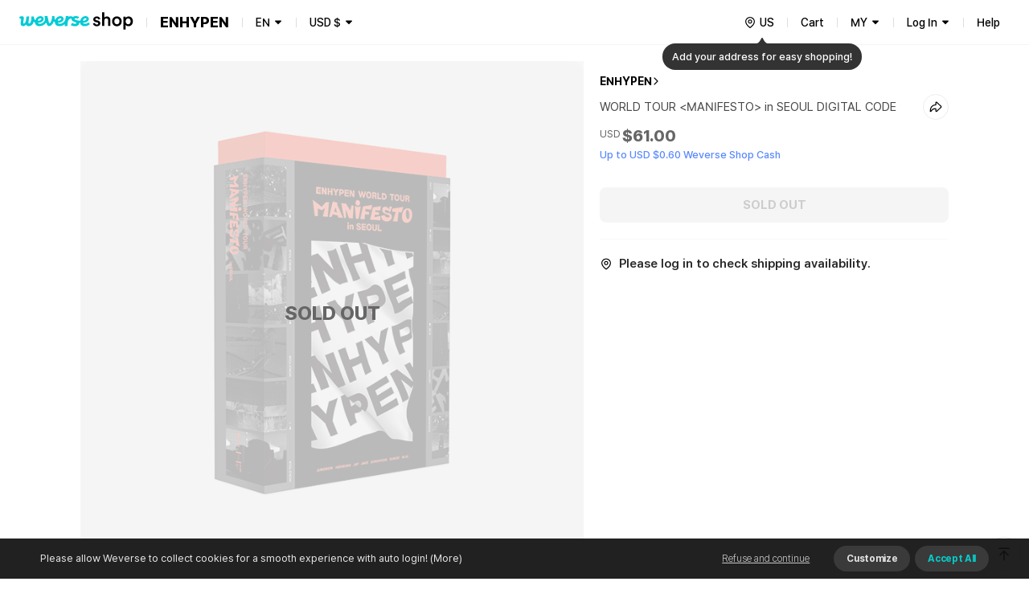

--- FILE ---
content_type: text/javascript
request_url: https://shop.weverse.io/_next/static/chunks/pages/shop/%5BshopAndCurrency%5D/artists/%5BartistId%5D-ebcde95d8cae39ef.js
body_size: 11992
content:
(self.webpackChunk_N_E=self.webpackChunk_N_E||[]).push([[8783],{76827:function(n,e,t){(window.__NEXT_P=window.__NEXT_P||[]).push(["/shop/[shopAndCurrency]/artists/[artistId]",function(){return t(99572)}])},71044:function(n,e,t){"use strict";t.d(e,{$Z:function(){return u},IF:function(){return a},jg:function(){return d},k$:function(){return l},pc:function(){return s},rS:function(){return c},wP:function(){return i},zr:function(){return o}});var r=t(33612),i=(0,r.C2)("/pickup/api/v1/my/orders/:orderSheetNumber/reservation",r.w$.GET),o=(0,r.zr)("/pickup/api/v1/my/orders/:orderSheetNumber/reservation",r.w$.PUT),a=((0,r.C2)("/pickup/api/v1/pickup-app/orders",r.w$.POST),(0,r.C2)("/pickup/api/v1/pickup-app/orders/:orderSheetNumber/receipt",r.w$.POST),(0,r.zr)("/pickup/api/v1/pickup-app/orders/status",r.w$.POST),(0,r.zr)("/pickup/api/v1/pickup-app/orders/print-history",r.w$.POST),(0,r.C2)("/pickup/api/v1/pickup-app/orders/by-qr",r.w$.POST),(0,r.C2)("/pickup/api/v1/my/reservations/search",r.w$.POST)),s=((0,r.C2)("/pickup/api/parking/tickets",r.w$.POST),(0,r.C2)("/pickup/api/parking/tickets/:id/checkout",r.w$.POST),(0,r.C2)("/pickup/api/v1/reservations/timeslots/:timeslotId",r.w$.GET),(0,r.C2)("/pickup/api/v1/pickups/:pickupId",r.w$.GET)),c=(0,r.C2)("/pickup/api/v1/pickups/:pickupId/reservations/timeslots",r.w$.GET),u=(0,r.C2)("/pickup/api/v1/pickup-banner",r.w$.GET),l=((0,r.C2)("/pickup/api/v1/pickup-app/pickups/:pickupId/stats",r.w$.GET),(0,r.C2)("/pickup/api/v1/pickup-app/pickups/by-operator",r.w$.GET),(0,r.C2)("/pickup/api/v1/pickup-app/orders/:orderSheetNumber/receipt-image",r.w$.GET),(0,r.C2)("/pickup/api/v1/my/pickups/:pickupId/reservations",r.w$.GET)),d=(0,r.C2)("/pickup/api/v1/my/orders/:orderSheetNumber/receipt",r.w$.GET);(0,r.C2)("/pickup/api/parking/tickets/:ticketId",r.w$.GET)},55780:function(n,e,t){"use strict";t.d(e,{f:function(){return f}});var r=t(14251),i=t(44747),o=t(85893),a=t(36867),s=t(41664),c=t.n(s),u=t(17626),l=t(6918),d=t(94163),p=t(65045),f=function(n){return function(e){var t=e.error,s=(0,i.Z)(e,["error"]),f=(0,a.$G)(["error","sale"]).t;return(null===t||void 0===t?void 0:t.code)===u.Xt.HPi?(0,o.jsx)(l.cX,{iconType:"warning",message:f("error:emptyList.title")}):(null===t||void 0===t?void 0:t.code)===u.Xt.gmR?(0,o.jsx)(l.cX,{iconType:"warning",message:f("sale:artistshop_alert_display_n"),children:(0,o.jsx)(c(),{href:d.SK.serialize(),passHref:!0,children:(0,o.jsx)(p.z,{$style:"additional",$size:"l",$display:"inline",children:f("sale:artistshop_alert_gotosettings")})})}):n?(0,o.jsx)(n,(0,r.Z)({},s)):null}}},41240:function(n,e,t){"use strict";t.d(e,{Z:function(){return v}});var r=t(85893),i=t(67294),o=t(62166),a=t(95509),s=t(31378),c=t(34566),u=t(93019),l=t(10528),d=t(72118),p=t(36454),f=t(42435),h=t(72147),v=function(n){var e=n.label,t=n.currency,v=n.artistId,g=n.children,m=(0,c.M9)(),b=m.language,y=m.logUserDeviceId,x=(0,f.t)({service:"login"}),w=(0,f.t)({service:"signup"}),C=(0,i.useCallback)((function(){var n;"cart"===e&&(null===(n=d.n.consentSessionStorageService)||void 0===n||n.setEssentialStoreData(l.KJ.COMMON_STORE,l.UQ.PUSHED_HISTORY_COUNT,0))}),[e]),k=function(n){switch(n){case"cart":return a.S.AP.serialize();case"orders":return a.S.Fv.serialize();case"refund_exchange":return a.S.Lx.serialize();case"shipping_change":return a.S.sA.serialize();case"notice":case"event":return v&&a.S.Dg.serialize({shopAndCurrency:(0,o.PV)({currency:t}),artistId:v});case"cs":return function(){var n=d.n.getValueByCookieKeyName(p.cn.ACCESS_TOKEN),e=new URL("https://help.weverse.io/weverse"),t={service:"weverseshop",clientid:"weverseshop",language:b,os:(0,u.P)(null===navigator||void 0===navigator?void 0:navigator.userAgent)?"mweb":"web",deviceid:y||""};return e.search=new URLSearchParams(t).toString(),n?(0,s.FR)(n,"cs-integration",e.toString()):e.toString()}();case"billing_addr_change":return a.S.wf.serialize();case"cash_history":return a.S.as.serialize();case"log_in":return x.toString();case"sign_up":return w.toString();default:return a.S.SK.serialize()}}(e)||"/";return(0,r.jsx)(h.w,{onClick:C,children:(0,r.jsx)(h.g,{passHref:!0,href:k,children:g})})}},42435:function(n,e,t){"use strict";t.d(e,{k:function(){return l},t:function(){return u.t}});var r=t(14251),i=t(52875),o=t(44747),a=t(85893),s=t(41664),c=t.n(s),u=(t(67294),t(91393)),l=function(n){var e=n.service,t=n.children,s=(0,o.Z)(n,["service","children"]),l=(0,u.t)({service:e});return(0,a.jsx)(c(),(0,i.Z)((0,r.Z)({},s),{href:l.toString(),passHref:!0,children:t}))}},76224:function(n,e,t){"use strict";var r=t(14251),i=t(52875),o=t(85893),a=t(41664),s=t.n(a);e.Z=function(n){var e=n.landingType,t=n.landingUrl,a=n.children;if(!t)return(0,o.jsx)(o.Fragment,{children:a({})});var c={href:t};switch(e){case"CURRENT":return(0,o.jsx)(s(),{href:t,passHref:!0,children:a(c)});case"NEW":return(0,o.jsx)(o.Fragment,{children:a((0,i.Z)((0,r.Z)({},c),{target:"_blank",rel:"noopener noreferrer"}))});case"DEEP_LINK":return(0,o.jsx)(o.Fragment,{children:a(c)});default:return(0,o.jsx)(o.Fragment,{children:a({})})}}},84864:function(n,e,t){"use strict";t.d(e,{i:function(){return h}});var r=t(32692),i=t(85893),o=t(94556),a=t(77926);function s(){var n=(0,r.Z)(["\n      background-color: ",";\n    "]);return s=function(){return n},n}function c(){var n=(0,r.Z)(["\n      min-width: 1.2rem;\n      height: 1.2rem;\n      color: var(--system-color-text-white-same, #fff);\n      font-size: 0.6rem;\n      font-weight: 800;\n      padding-left: 0.45rem;\n    "]);return c=function(){return n},n}function u(){var n=(0,r.Z)(["\n  display: inline-flex;\n  justify-content: center;\n  align-items: center;\n  min-width: 1.6rem;\n  height: 1.6rem;\n  padding: 0 0.4rem;\n  border-radius: 2rem;\n  color: var(--system-color-text-white-same, #fff);\n  text-align: center;\n  ","\n\n  ","\n\n  ","\n  \n  white-space: nowrap;\n"]);return u=function(){return n},n}function l(){var n=(0,r.Z)(["\n      background-color: ",";\n    "]);return l=function(){return n},n}function d(){var n=(0,r.Z)(["\n      min-width: 0.4rem;\n      width: 0.4rem;\n      height: 0.4rem;\n    "]);return d=function(){return n},n}function p(){var n=(0,r.Z)(["\n  display: inline-block;\n  min-width: 0.6rem;\n  width: 0.6rem;\n  height: 0.6rem;\n  border-radius: 50%;\n  vertical-align: top;\n\n  ","\n\n  ","\n"]);return p=function(){return n},n}var f={RED:"var(--system-color-roles-negative, #fe5b58)",MINT:"var(--system-color-roles-primary, #08CCCA)"};e.Z=function(n){var e=n.type,t=n.count,r=n.colorType,o=void 0===r?"RED":r,a=n.maxCount,s=void 0===a?999:a,c=n.sizeType,u=void 0===c?"MEDIUM":c,l=n.text,d=void 0===l?"":l;return"DOT"===e?(0,i.jsx)(v,{$colorType:o,$sizeType:u}):(0,i.jsx)(h,{$colorType:o,$sizeType:u,children:"NUMBER"===e?t>s?"".concat(s,"+"):t:d})};var h=o.ZP.span.withConfig({componentId:"sc-784a8c43-0"})(u(),a.L["text/caption-s/500"],(function(n){return n.$colorType&&(0,o.iv)(s(),f[n.$colorType])}),(function(n){return"SMALL"===n.$sizeType&&(0,o.iv)(c())})),v=o.ZP.span.withConfig({componentId:"sc-784a8c43-1"})(p(),(function(n){return n.$colorType&&(0,o.iv)(l(),f[n.$colorType])}),(function(n){return"SMALL"===n.$sizeType&&(0,o.iv)(d())}))},7833:function(n,e,t){"use strict";var r=t(84864);e.Z=r.Z},45956:function(n,e,t){"use strict";t.d(e,{v:function(){return c}});var r=t(69779),i=t(67294),o=t(88767),a=t(77144),s=t(74819);function c(n){var e=(0,s.zG)(),t=o.useQuery.apply(void 0,(0,r.Z)(a.U3.generateQuery(null,{serverContext:e}))).data;return(0,i.useMemo)((function(){return null===t||void 0===t?void 0:t.find((function(e){return e.artistId.toString()===n}))}),[t,n])}},99572:function(n,e,t){"use strict";t.r(e),t.d(e,{DISPLAY_PRODUCT_COUNT:function(){return he},TAB_QUERY_PARAM_NAME:function(){return ve},__N_SSP:function(){return fe},default:function(){return me}});var r=t(9941),i=t(69779),o=t(85893),a=t(36867),s=t(9008),c=t.n(s),u=t(41664),l=t.n(u),d=t(67294),p=t(88767),f=t(11163),h=t(77144),v=t(14251),g=t(52875),m=t(44747),b=t(32692),y=t(94829),x=t(97650),w=t(94556),C=t(82329),k=t(99219),Z=t(76224),I=t(15014),_=t(50918),j=t(48685),S=t(62646),E=t(77926);function P(){var n=(0,b.Z)(["\n  position: relative;\n  display: flex;\n  justify-content: center;\n  align-items: center;\n"]);return P=function(){return n},n}function T(){var n=(0,b.Z)(["\n    width: 15rem;\n  "]);return T=function(){return n},n}function L(){var n=(0,b.Z)(["\n  position: relative;\n  display: flex;\n  justify-content: center;\n  align-items: center;\n  width: 12rem;\n  height: 0.3rem;\n\n  ","\n"]);return L=function(){return n},n}function O(){var n=(0,b.Z)(["\n  ",";\n  width: ",";\n  height: 0.3rem;\n  background: var(--indicator-button-color, #ebedf2);\n  cursor: pointer;\n  &:first-of-type {\n    border-top-left-radius: 0.8rem;\n    border-bottom-left-radius: 0.8rem;\n  }\n  &:last-of-type {\n    border-top-right-radius: 0.8rem;\n    border-bottom-right-radius: 0.8rem;\n  }\n"]);return O=function(){return n},n}function $(){var n=(0,b.Z)(["\n  position: absolute;\n  left: ",";\n  transition: left 100ms cubic-bezier(0.17, 0.55, 0.55, 1);\n  width: ",";\n  height: 0.3rem;\n  background: var(--indicator-active-color, #000);\n  border-radius: 0.8rem;\n"]);return $=function(){return n},n}var R=function(n){var e=n.bannerLength,t=n.bannersPerPage,r=n.swiperRef,i=(0,d.useState)(1),a=i[0],s=i[1],c=Math.ceil(e/t);return(0,d.useEffect)((function(){var n=null===r||void 0===r?void 0:r.current;n&&n.on("slideChange",(function(){var r=n.realIndex%e+1;s(Math.ceil(r/t))}))}),[e,t,r]),(0,o.jsx)(z.CarouselIndicatorsWrapper,{children:(0,o.jsxs)(z.CarouselIndicatorButtonContainer,{children:[(0,o.jsx)(z.CarouselIndicatorActive,{$current:a,$total:c}),Array.from({length:c}).map((function(n,e){return(0,o.jsx)(z.CarouselIndicatorButton,{$total:c,onClick:function(){return function(n){var e=n*t;(null===r||void 0===r?void 0:r.current)&&r.current.slideToLoop(e)}(e)}},e)}))]})})},z={CarouselIndicatorsWrapper:w.ZP.div.withConfig({componentId:"sc-9d9297c3-0"})(P()),CarouselIndicatorButtonContainer:w.ZP.div.withConfig({componentId:"sc-9d9297c3-1"})(L(),S.cy.laptop.css(T())),CarouselIndicatorButton:w.ZP.button.withConfig({componentId:"sc-9d9297c3-2"})(O(),j.Ph,(function(n){var e=n.$total;return"calc(100% / ".concat(e,")")})),CarouselIndicatorActive:w.ZP.div.withConfig({componentId:"sc-9d9297c3-3"})($(),(function(n){var e=n.$current,t=n.$total;return"calc(100% / ".concat(t," * ").concat(e-1,")")}),(function(n){var e=n.$total;return"calc(100% / ".concat(e,")")}))},N=t(14759),M=t(43135),A=t(22853),U=t.n(A);function D(){var n=(0,b.Z)(["\n  --indicator-border-radius: 1.6rem;\n\n  .swiper-indicator-bullets {\n    position: relative;\n    display: flex;\n    width: var(--indicator-width, 24rem) !important;\n    height: 0.3rem;\n    left: 50%;\n    transform: translateX(-50%);\n  }\n\n  .swiper-indicator-bullet {\n    width: 100%;\n    height: 0.3rem;\n    background: var(--indicator-button-color, #ebedf2);\n\n    &:first-of-type {\n      border-top-left-radius: var(--indicator-border-radius);\n      border-bottom-left-radius: var(--indicator-border-radius);\n    }\n    &:last-of-type {\n      border-top-right-radius: var(--indicator-border-radius);\n      border-bottom-right-radius: var(--indicator-border-radius);\n    }\n  }\n\n  .swiper-indicator-bullet-active {\n    background: var(--indicator-active-color, #000);\n    border-radius: var(--indicator-border-radius);\n  }\n"]);return D=function(){return n},n}function V(){var n=(0,b.Z)(["\n    width: unset;\n    overflow: unset;\n  "]);return V=function(){return n},n}function B(){var n=(0,b.Z)(["\n        border-radius: 1.6rem;\n        overflow: hidden;\n      "]);return B=function(){return n},n}function F(){var n=(0,b.Z)(["\n      display: flex;\n      flex: 1 0 0;\n      padding-bottom: 2.7rem;\n    "]);return F=function(){return n},n}function Q(){var n=(0,b.Z)(["\n  --carousel-arrow-top-position: 50%;\n  padding: var(--system-size-padding-box-150, 1.2rem) var(--system-size-margin-screen-125, 1rem);\n  width: 100%;\n  overflow: hidden;\n\n  ","\n\n  "," {\n    .swiper {\n      overflow: unset;\n\n      ","\n    }\n  }\n\n  ","\n\n  ","\n\n  .swiper-indicator-bullets {\n    width: 12rem !important;\n    padding: 1.2rem 0 0.3rem;\n  }\n\n  ","\n"]);return Q=function(){return n},n}function G(){var n=(0,b.Z)(["\n  position: relative;\n  overflow: hidden;\n  aspect-ratio: 1.78333333333/1;\n  border-radius: 1.6rem;\n\n  a,\n  img {\n    display: block;\n    width: 100%;\n    height: 100%;\n  }\n\n  &::after {\n    content: '';\n    position: absolute;\n    left: 0;\n    bottom: 0;\n    width: 100%;\n    height: 100%;\n    pointer-events: none;\n    border-radius: inherit;\n    box-shadow: inset 0 0 0 1px var(--system-color-outline-default-50a-2, rgba(0, 0, 0, 0.04));\n  }\n"]);return G=function(){return n},n}function H(){var n=(0,b.Z)(["\n  display: block;\n\n  img {\n    display: block;\n    width: 100%;\n    height: 100%;\n  }\n"]);return H=function(){return n},n}function q(){var n=(0,b.Z)(["\n    padding: var(--system-size-padding-box-300, 2.4rem);\n  "]);return q=function(){return n},n}function W(){var n=(0,b.Z)(["\n  position: absolute;\n  bottom: 0;\n  left: 0;\n  z-index: 1;\n  width: 60%;\n  padding: var(--system-size-padding-box-200, 1.6rem);\n  box-sizing: unset;\n  color: var(--text-color-text-white-same, #fff);\n  transform: translateX(20px);\n  opacity: 0;\n  transition: all 100ms cubic-bezier(0.17, 0.55, 0.55, 1);\n\n  ","\n"]);return W=function(){return n},n}function Y(){var n=(0,b.Z)(["\n  ","\n  white-space: break-spaces;\n  text-shadow: 0 0 4px rgba(0, 0, 0, 0.1);\n  ",";\n  word-break: keep-all;\n\n  ","\n"]);return Y=function(){return n},n}function K(){var n=(0,b.Z)(["\n  ","\n  white-space: break-spaces;\n  margin-top: 0.6rem;\n  text-shadow: 0 0 4px rgba(0, 0, 0, 0.1);\n  ",";\n  word-break: keep-all;\n  opacity: 0.65;\n  ","\n"]);return K=function(){return n},n}function X(){var n=(0,b.Z)(["\n100% {\n  background-position: -100% 0;\n}\n"]);return X=function(){return n},n}function J(){var n=(0,b.Z)(["\n  position: absolute;\n  width: 100%;\n  height: 100%;\n  top: 0;\n  left: 0;\n  background: linear-gradient(\n    90deg,\n    rgba(255, 255, 255, 0) 45%,\n    rgba(255, 255, 255, 0.8) 50%,\n    rgba(255, 255, 255, 0) 55%\n  );\n  background-size: 200% 100%;\n  background-position: 100% 0;\n  animation: "," 1s infinite linear;\n"]);return J=function(){return n},n}function nn(){var n=(0,b.Z)(["\n    &:first-of-type {\n      display: block;\n      margin-right: 1.2rem;\n    }\n  "]);return nn=function(){return n},n}function en(){var n=(0,b.Z)(["\n  position: relative;\n  aspect-ratio: 1.78333333333/1;\n  flex: 1 0 0;\n  border-radius: 1.6rem;\n  background-color: var(--border-color-border-gray-75, #f2f3f7);\n\n  &:first-of-type {\n    display: none;\n  }\n\n  ","\n"]);return en=function(){return n},n}var tn={modifierClass:"swiper-indicator-",bulletClass:"swiper-indicator-bullet",bulletActiveClass:"swiper-indicator-bullet-active"};function rn(n){var e=n.enableIndicator,t=n.isDesktop,r=n.bannersLength,i=n.bannersPerPage;if(e)return t?{additionalRender:(0,o.jsx)(R,{bannerLength:r,bannersPerPage:i})}:{enableIndicator:tn}}function on(n){n.displayIndex;var e=n.artistId,t=n.onLogEvent,r=(0,m.Z)(n,["displayIndex","artistId","onLogEvent"]),i=(0,M.Qi)().weverseApp,a=(0,x.YD)(),s=a.inView,c=a.ref,u={banner_id:r.bannerId,link_url:r.landingUrl||null};return(0,d.useEffect)((function(){s&&t({action_id:"".concat(I.DF.IMPRESSION,".main_banner.banner")},(0,v.Z)({},u))}),[s]),(0,o.jsx)(un,{ref:c,children:(0,o.jsx)(Z.Z,(0,g.Z)((0,v.Z)({},r),{children:function(n){return(0,o.jsxs)(ln,(0,g.Z)((0,v.Z)({},n),{onClick:function(){t({action_id:"".concat(I.DF.CLICK,".main_banner.banner")},(0,v.Z)({},u));var n={eventName:"webshop_artisthome/click",values:{banner_id:r.bannerId,label_artist_id:e}};i.isWeverseWebview?i.sendAppsflyerLog((0,g.Z)((0,v.Z)({},n),{eventName:"shop_artisthome/click"})):(0,I.c2)(n)},children:[(0,o.jsx)(N.rD,(0,g.Z)((0,v.Z)({src:r.bannerImageUrl,placeholder:"blur",blurDataURL:(0,N.ap)({src:r.bannerImageUrl,width:N.jk.HOME_BANNER,quality:N.ZH}),alt:r.title},N.Yo),{layout:"responsive"})),(0,o.jsxs)(dn,{className:"banner-text",style:{transform:"translateX(20px)",opacity:0},children:[(0,o.jsx)(pn,{style:{color:r.titleColor},children:r.title}),(0,o.jsx)(fn,{style:{color:r.titleColor},children:r.subTitle})]})]}))}}))},r.bannerId)}function an(n){var e=n.banners,t=void 0===e?[]:e,r=n.isLoading,a=n.artistId,s=n.onLogEvent,c=function(n){n.slides.forEach((function(n){var e=n.querySelector(".banner-text");null===e||void 0===e||e.setAttribute("style","transform: translateX(20px); opacity: 0;")}));var e=n.activeIndex,t=n.slides[e],r=null===t||void 0===t?void 0:t.querySelector(".banner-text");if(null===r||void 0===r||r.setAttribute("style","transform: none; opacity: 1;"),2===p){var i=n.slides[e+1],o=null===i||void 0===i?void 0:i.querySelector(".banner-text");null===o||void 0===o||o.setAttribute("style","transform: none; opacity: 1;")}},u=(0,y.Z)(S.cy.tablet_674.query,!1),l=(0,_.C)(),p=u?2:1,f=u&&1===t.length,h=u&&t.length%2===1,m=!f&&h?(0,i.Z)(t).concat((0,i.Z)(t)):t,b=t.length+(f?1:0),x=(0,d.useState)(!1),w=x[0],k=x[1],Z=b>p;return(0,o.jsx)(cn,{$isLoading:r,children:r?(0,o.jsxs)(o.Fragment,{children:[(0,o.jsx)(gn,{children:(0,o.jsx)(vn,{})}),(0,o.jsx)(gn,{children:(0,o.jsx)(vn,{})})]}):(0,o.jsxs)(C.lr,(0,g.Z)((0,v.Z)({autoplay:{delay:3e3,pauseOnMouseEnter:!0,disableOnInteraction:!1},slidesPerView:p,slidesPerGroup:p,spaceBetween:12,touchRatio:Z?void 0:0,enableNavigation:Z,loop:Z,hasExternalButton:!0},rn({enableIndicator:Z,isDesktop:l,bannersLength:b,bannersPerPage:p})),{onInit:c,onTransitionEnd:c,onTouchMove:function(){return k(!0)},onTouchEnd:function(){w&&s({action_id:"".concat(I.DF.SWIPE,".main_banner.banner")}),k(!1)},children:[m.map((function(n,e){return(0,d.createElement)(on,(0,g.Z)((0,v.Z)({},n),{key:"artist-home-banner-".concat(n.bannerId,"-").concat(e),displayIndex:e,artistId:a,onLogEvent:s}))})),f&&(0,o.jsx)(un,{children:(0,o.jsx)(N.rD,(0,g.Z)((0,v.Z)({src:U(),placeholder:"blur",blurDataURL:(0,N.ap)({src:U(),width:N.jk.HOME_BANNER,quality:N.ZH}),alt:""},N.Yo),{layout:"responsive"}))})]}))})}var sn=(0,w.iv)(D()),cn=w.ZP.div.withConfig({componentId:"sc-91013886-0"})(Q(),S.cy.laptop.css(V()),k.im,S.cy.laptop.css(B()),(function(){return"\n    ".concat(z.CarouselIndicatorsWrapper," {\n      padding-top: var(--system-size-padding-box-150, 1.2rem);\n    }\n  ")}),sn,(function(n){return n.$isLoading&&(0,w.iv)(F())})),un=w.ZP.div.withConfig({componentId:"sc-91013886-1"})(G()),ln=w.ZP.a.withConfig({componentId:"sc-91013886-2"})(H()),dn=w.ZP.div.withConfig({componentId:"sc-91013886-3"})(W(),S.cy.laptop.css(q())),pn=w.ZP.p.withConfig({componentId:"sc-91013886-4"})(Y(),j.qz,(0,j.Zy)(2),E.L["text/headline-m/800"]),fn=w.ZP.p.withConfig({componentId:"sc-91013886-5"})(K(),j.qz,(0,j.Zy)(1),E.L["text/body-s/400"]),hn=(0,w.F4)(X()),vn=w.ZP.div.withConfig({componentId:"sc-91013886-6"})(J(),hn),gn=w.ZP.div.withConfig({componentId:"sc-91013886-7"})(en(),S.cy.tablet_674.css(nn()));function mn(){var n=(0,b.Z)(["\n            padding: 28.5rem 0;\n          "]);return mn=function(){return n},n}function bn(){var n=(0,b.Z)(["\n          padding: 20.5rem 0;\n\n          ","\n        "]);return bn=function(){return n},n}function yn(){var n=(0,b.Z)(["\n          padding: 9.7rem 0;\n          margin: 4rem 0;\n        "]);return yn=function(){return n},n}function xn(){var n=(0,b.Z)(["\n  display: flex;\n  justify-content: center;\n  align-items: center;\n  flex-direction: column;\n  height: 100%;\n\n  ","\n"]);return xn=function(){return n},n}function wn(){var n=(0,b.Z)(["\n  color: var(--grayscale-gray280, #adb1b8);\n  text-align: center;\n  font-size: 1.6rem;\n  font-style: normal;\n  font-weight: 400;\n  line-height: normal;\n  text-transform: capitalize;\n  margin: 0;\n  margin-top: 2.4rem;\n"]);return wn=function(){return n},n}var Cn=w.ZP.div.withConfig({componentId:"sc-b86e13a4-0"})(xn(),(function(n){return n.$only?(0,w.iv)(bn(),S.cy.laptop.css(mn())):(0,w.iv)(yn())})),kn=w.ZP.p.withConfig({componentId:"sc-b86e13a4-1"})(wn());function Zn(n){var e=n.only,t=void 0!==e&&e,r=(0,a.$G)("sale").t;return(0,o.jsxs)(Cn,{$only:t,children:[(0,o.jsx)("img",{src:"data:image/svg+xml,%3csvg width='50' height='46' viewBox='0 0 50 46' fill='none' xmlns='http://www.w3.org/2000/svg'%3e %3cg id='ico_shop_56'%3e %3cpath id='Rectangle 3327' d='M2.15147 16.7643C1.94192 15.5425 2.883 14.4263 4.12269 14.4263H45.8773C47.117 14.4263 48.0581 15.5425 47.8485 16.7643L43.5009 42.1152C43.3362 43.0753 42.5038 43.7772 41.5296 43.7772H8.47036C7.49623 43.7772 6.6638 43.0753 6.49914 42.1152L2.15147 16.7643Z' stroke='%23D9D9D9' stroke-width='2.5'/%3e %3cpath id='Rectangle 3320' d='M15.7495 18.9102V11.3248C15.7495 6.29845 19.8242 2.22379 24.8505 2.22379H25.1496C30.176 2.22379 34.2506 6.29845 34.2506 11.3248V18.9102' stroke='%2308CCCA' stroke-width='2.5' stroke-linecap='round' stroke-linejoin='round'/%3e %3c/g%3e %3c/svg%3e",alt:""}),(0,o.jsx)(kn,{children:r("categories.noData")})]})}var In=t(57615),_n=t(59240),jn=t(55780),Sn=t(34566),En=t(91870);function Pn(){var n=(0,b.Z)([""]);return Pn=function(){return n},n}function Tn(){var n=(0,b.Z)(["\n    margin: 0 calc(var(--sales-tablet-gap) / 2 * -1);\n  "]);return Tn=function(){return n},n}function Ln(){var n=(0,b.Z)(["\n  --sales-mobile-gap: var(--system-size-padding-box-100, 0.8rem);\n  --sales-tablet-gap: var(--system-size-padding-box-150, 1.2rem);\n\n  display: flex;\n  flex-wrap: wrap;\n  margin: 0 calc(var(--sales-mobile-gap) / 2 * -1) -1.2rem;\n  padding: 0;\n  list-style: none;\n\n  ","\n"]);return Ln=function(){return n},n}function On(){var n=(0,b.Z)(["\n    width: calc(33.3333% - var(--sales-tablet-gap));\n    margin: 0 calc(var(--sales-tablet-gap) / 2) 1.2rem;\n  "]);return On=function(){return n},n}function $n(){var n=(0,b.Z)(["\n  flex-shrink: 0;\n  width: calc(50% - var(--sales-mobile-gap));\n  margin: 0 calc(var(--sales-mobile-gap) / 2) 1.2rem;\n\n  ","\n"]);return $n=function(){return n},n}function Rn(n){var e=n.sales,t=n.onLogEvent,r=n.catedoryId,i=(0,Sn.U8)(),a=(0,Sn.M9)().displayUserCountry;return(0,o.jsx)(zn,{children:(0,o.jsx)(Nn,{children:e.map((function(n,s){return(0,o.jsx)(Mn,{children:(0,o.jsx)(En.tc,(0,g.Z)((0,v.Z)({},n),{currency:i,currentCountry:a,onSaleItemClickLogEvent:function(n){return t({action_id:"".concat(I.DF.CLICK,".product.product")},(0,g.Z)((0,v.Z)({},n),{list_num:e.length,item_order:s,parent_category_id:r}))},artistName:void 0}))},"".concat(n.saleId,"-").concat(s))}))})})}var zn=w.ZP.div.withConfig({componentId:"sc-18f91978-0"})(Pn()),Nn=w.ZP.ul.withConfig({componentId:"sc-18f91978-1"})(Ln(),S.cy.tablet_674.css(Tn())),Mn=w.ZP.li.withConfig({componentId:"sc-18f91978-2"})($n(),S.cy.tablet_674.css(On())),An=t(6759),Un=t(57910),Dn=t(62166),Vn=t(74819),Bn=t(90269),Fn=t(25362),Qn=t(45956),Gn=t(94163),Hn=t(82013),qn=t(6918),Wn=t(6638);function Yn(n){var e=n.logoImageUrl;return(0,o.jsxs)("svg",{width:"40",height:"40",viewBox:"0 0 40 40",fill:"none",xmlns:"http://www.w3.org/2000/svg",children:[(0,o.jsxs)("g",{id:"Vector",children:[(0,o.jsx)("path",{d:"M0 20C0 5.60016 5.60017 0 20 0C34.3998 0 40 5.60016 40 20C40 34.3998 34.3998 40 20 40C5.60017 40 0 34.3998 0 20Z",fill:"url(#pattern0_4308_7528)"}),(0,o.jsx)("path",{d:"M0.5 20C0.5 12.846 1.89468 8.01256 4.95362 4.95362C8.01256 1.89468 12.846 0.5 20 0.5C27.154 0.5 31.9874 1.89468 35.0464 4.95362C38.1053 8.01256 39.5 12.846 39.5 20C39.5 27.154 38.1053 31.9874 35.0464 35.0464C31.9874 38.1053 27.154 39.5 20 39.5C12.846 39.5 8.01256 38.1053 4.95362 35.0464C1.89468 31.9874 0.5 27.154 0.5 20Z",stroke:"black",strokeOpacity:"0.04"})]}),(0,o.jsxs)("defs",{children:[(0,o.jsx)("pattern",{id:"pattern0_4308_7528",patternContentUnits:"objectBoundingBox",width:"1",height:"1",children:(0,o.jsx)("use",{href:"#image0_4308_7528",transform:"translate(0 -0.00384615) scale(0.00384615)"})}),(0,o.jsx)("image",{id:"image0_4308_7528","data-name":"1.png",width:"260",height:"262",href:(0,N.uJ)(e)})]})]})}function Kn(){var n=(0,b.Z)(["\n  cursor: ",";\n"]);return Kn=function(){return n},n}function Xn(){var n=(0,b.Z)(["\n  display: flex;\n  align-items: center;\n"]);return Xn=function(){return n},n}function Jn(){var n=(0,b.Z)(["\n  padding: 0.4rem;\n"]);return Jn=function(){return n},n}function ne(){var n=(0,b.Z)(["\n  width: 100%;\n  margin: 0 var(--system-size-padding-box-100, 0.8rem);\n\n  p {\n    ","\n    ","\n    color: var(--system-color-text-default, #000);\n    ","\n\n    &::after {\n      content: '';\n      display: inline-block;\n      width: 0.5rem;\n      height: 1rem;\n      margin-left: var(--system-size-padding-box-50, 0.4rem);\n      ","\n    }\n  }\n\n  span {\n    ","\n    color: var(--system-color-text-gray-600, #666);\n    ","\n  }\n"]);return ne=function(){return n},n}function ee(n){var e=n.banner,t=n.onLogEvent,r=(0,d.useMemo)((function(){return{banner_id:e.bannerId,link_url:e.landingUrl||null}}),[e]),i=function(){t({action_id:"".concat(I.DF.CLICK,".line_banner.banner")},(0,v.Z)({},r))};return(0,d.useEffect)((function(){t({action_id:"".concat(I.DF.IMPRESSION,".line_banner.banner")},(0,v.Z)({},r))}),[t,r]),(0,o.jsx)("div",{children:(0,o.jsx)(Z.Z,(0,g.Z)((0,v.Z)({},e),{children:function(n){return(0,o.jsx)(re,(0,g.Z)((0,v.Z)({},n),{onClick:i,children:(0,o.jsxs)(ie,{children:[(0,o.jsx)(oe,{children:(0,o.jsx)(Yn,{logoImageUrl:e.bannerImageUrl})}),(0,o.jsxs)(ae,{children:[e.title?(0,o.jsx)("p",{children:e.title}):null,e.subTitle?(0,o.jsx)("span",{children:e.subTitle}):null]})]})}))}}))})}var te=function(n){var e=n.banners,t=n.onLogEvent;return(0,o.jsx)("div",{children:e.map((function(n){return(0,o.jsx)(ee,{banner:n,onLogEvent:t},n.bannerId)}))})},re=w.ZP.a.withConfig({componentId:"sc-b1482445-0"})(Kn(),(function(n){return n.href?"pointer":"default"})),ie=(0,w.ZP)(_n.W2).withConfig({componentId:"sc-b1482445-1"})(Xn()),oe=w.ZP.span.withConfig({componentId:"sc-b1482445-2"})(Jn()),ae=w.ZP.div.withConfig({componentId:"sc-b1482445-3"})(ne(),j.qz,(0,j.Zy)(2),E.L["text/body-s/700"],(0,j.kz)("data:image/svg+xml,%3csvg width='5' height='11' viewBox='0 0 5 11' fill='none' xmlns='http://www.w3.org/2000/svg'%3e %3cg id='16/en/ic_arrow_right_en_xsmall'%3e %3cpath id='Vector' d='M0.833354 2.16669L4.16669 5.50002L0.833354 8.83335' stroke='black' stroke-width='1.2' stroke-linecap='round' stroke-linejoin='round'/%3e %3c/g%3e %3c/svg%3e"),(0,j.Zy)(1),E.L["text/body-xs/400"]),se=t(67165),ce=t(22452),ue=function(n){var e=n.title,t=n.description,r=n.boothStatus;return(0,o.jsx)(l(),{href:Gn.Fv.serialize(),passHref:!0,children:(0,o.jsx)(ce.W2,{role:"banner",$status:r,children:(0,o.jsxs)("span",{children:[(0,o.jsx)("strong",{children:e}),(0,o.jsx)("span",{children:t})]})})})};function le(n){var e=n.banners,t=(0,d.useState)(0),r=t[0],i=t[1],a=e.length>1,s=(0,d.useCallback)((function(n){n.slides[n.activeIndex]&&i(n.realIndex%e.length)}),[e.length]),c=function(){return(0,o.jsx)(ce.BL,{children:e.map((function(n,e){return(0,o.jsx)(ce.z$,{$active:e===r},"".concat(n.title,"-").concat(n.boothStatus,"-").concat(e))}))})};return(0,o.jsx)(ce.im,{children:(0,o.jsx)(C.lr,{autoplay:{delay:4e3,pauseOnMouseEnter:!0,disableOnInteraction:!1},loop:a,onSlideChangeTransitionEnd:s,additionalRender:a?(0,o.jsx)(c,{}):void 0,speed:600,children:e.map((function(n,e){return(0,o.jsx)(ue,(0,v.Z)({},n),"".concat(n.title,"-").concat(n.boothStatus,"-").concat(e))}))})})}var de=t(64634),pe=t(71044),fe=!0,he=12,ve="categoryId";var ge=(0,Hn.$)((function(n,e){var t=n.query.shopAndCurrency,r=n.query.artistId;(0,Bn.Ft)(t),(0,Bn.Ft)(r);return{shopAndCurrency:t,artistId:r,artistShopSaleCategoriesQuery:function(n){return h.CP.generateQuery({displayPlatform:n},{serverContext:e})},artistShopSalesQuery:function(n,r){var o=h.bp.generateQuery({parentCategoryId:n,displayPlatform:r,size:he},{serverContext:e});return[(0,i.Z)(o[0]).concat([t]),o[1]]}}})).usePageContext;var me=(0,jn.f)((function(n){var e,t,s=n.displayPlatform,u=n.firstCategoryId,v=(0,f.useRouter)(),g=ge(),m=g.shopAndCurrency,b=g.artistId,y=g.artistShopSaleCategoriesQuery,x=g.artistShopSalesQuery,w=(0,Qn.v)(b),C=(0,_.C)(),k=(0,Vn.zG)(),Z=(0,Sn.M9)().setLogPageId,j=(0,I.S0)({page_id:"shop"},{target_label_artist_id:null===b||void 0===b?void 0:b.toString()}),S=function(n){var e,t=n.displayPlatform,o=n.artistId,a=n.shopAndCurrency,s=(0,d.useRef)(new AbortController),c=(0,Sn.M9)(),u=c.language,l=c.displayUserCountry,f={serverContext:(0,Vn.zG)(),signal:null===(e=s.current)||void 0===e?void 0:e.signal},v=(0,r.Z)(h.Kg.generateQuery({displayPlatform:t},f),2),g=v[0],m=v[1],b=(0,r.Z)(h.cl.generateQuery(null,f),2),y=b[0],x=b[1],w=(0,p.useQuery)((0,i.Z)(g).concat([u,l,o,a]),m),C=w.data,k=w.isLoading,Z=w.isFetching,I=(0,p.useQuery)((0,i.Z)(y).concat([u,l,o,a]),x),_=I.data,j=I.isLoading,S=I.error,E=I.isError,P=j||k,T=!1;!P&&E&&(0,se.g9)(S)&&(T=!0);var L=(0,d.useRef)(null);return(0,d.useEffect)((function(){var n=function(){L.current&&(clearTimeout(L.current),L.current=null)};return n(),P&&(L.current=setTimeout((function(){var n;null===(n=s.current)||void 0===n||n.abort()}),se.CT)),n}),[P]),{displayPlatform:t,result:{banners:null===C||void 0===C?void 0:C.mainBanners,lineBanners:null===C||void 0===C?void 0:C.lineBanners,noticeList:_||[]},isShowBannerSkeleton:k||Z,isLoading:P,isDelayed:T}}({displayPlatform:s,artistId:b,shopAndCurrency:m}),E=S.result,P=S.isShowBannerSkeleton,T=S.isLoading,L=S.isDelayed,O=p.useQuery.apply(void 0,(0,i.Z)(y(s))),$=O.data,R=O.isLoading,z=(0,d.useMemo)((function(){return null!==$&&void 0!==$?$:[]}),[$]),N=(0,d.useState)(u),A=N[0],U=N[1],D=p.useQuery.apply(void 0,(0,i.Z)(x(A,s)).concat([{enabled:0!==A}])).data;(0,d.useEffect)((function(){if(v.isReady&&0!==z.length){var n=function(n,e){if("string"===typeof n){var t=parseInt(n,10);if(!isNaN(t)&&e.some((function(n){return n.categoryId===t})))return t}return null}(v.query[ve],z);if(null!==n&&n!==A)U(n);else if(null===n&&z[0].categoryId!==A){var e=z[0].categoryId;e&&U(e)}}}),[v.isReady,v.query,z,A]),(0,d.useEffect)((function(){Z("shop")}),[Z]);var V=(0,d.useCallback)((function(n){j({action_id:"".concat(I.DF.CLICK,".product.category")},{parent_category_id:A.toString(),select_value:n.toString()})}),[A,j]),B=(0,Sn.U8)(),F=(0,Sn.Lb)(),Q=(0,a.$G)("common"),G=Q.t,H=Q.i18n,q=(0,r.Z)(pe.$Z.generateQuery(null,{serverContext:k}),2),W=q[0],Y=q[1],K=((0,p.useQuery)((0,i.Z)(W).concat([b,m,H.language]),Y,{enabled:!(0,de.W)()}).data||{}).pickupGuideResponses,X=(0,d.useMemo)((function(){return K?K.filter((function(n){return"NONE"!==n.boothStatus&&(!!n.title||!!n.description)})):[]}),[K]),J=X.length>0,nn=(0,M.Qi)().weverseApp,en=(0,Sn.RT)().setIsScrollTopButtonAboveFloatingBanner;(0,d.useEffect)((function(){en(J),nn.registerInitialChangeBackButtonPosition((function(){var n=J?Fn.aH.BOTTOM_ABOVE:Fn.aH.BOTTOM;nn.changeBackButtonPosition(n,!1,!0)}))}),[J,nn,en]);var tn=(0,d.useState)(!1),rn=tn[0],on=tn[1];(0,d.useEffect)((function(){j({action_id:I.DF.VIEW},{parent_category_id:u.toString()})}),[j,u]),(0,d.useEffect)((function(){on(!0)}),[]);var sn=Gn.Az.serialize({artistId:b,categoryId:A.toString(),shopAndCurrency:(0,Dn.PV)({currency:B})}),cn=[G("seo.shop_name"),"".concat(null===w||void 0===w?void 0:w.name," ").concat(G("seo.artist_home"))].join(" | "),un=G("seo.description.artist_home",{artistName:null===w||void 0===w?void 0:w.name});return L?(0,o.jsx)(qn.Un,{}):(0,o.jsxs)(o.Fragment,{children:[(0,o.jsxs)(c(),{children:[(0,o.jsx)("title",{children:cn}),(0,o.jsx)("meta",{name:"description",content:un},"seo:description"),(0,o.jsx)("meta",{property:"og:title",content:cn},"og:title"),(0,o.jsx)("meta",{property:"og:description",content:un},"og:description"),(0,o.jsx)("meta",{name:"robots",content:"max-image-preview:none"})]}),(0,o.jsxs)(_n.im,{children:[0!==(null===(e=E.banners)||void 0===e?void 0:e.length)?(0,o.jsx)(an,{banners:E.banners,isLoading:P||!rn,artistId:b,onLogEvent:j}):null,R||0!==z.length?(0,o.jsxs)(_n.jL,{children:[(0,o.jsxs)(_n.Cv,{children:[E.lineBanners?(0,o.jsx)(te,{banners:E.lineBanners,onLogEvent:j}):null,(0,o.jsxs)(_n.W2,{children:[(0,o.jsx)(_n.MM,{children:(0,o.jsx)(_n.Dx,{children:(0,o.jsx)(l(),{href:sn,children:G("artisthome_title_products")})})}),(0,o.jsx)(_n.UE,{children:(0,o.jsx)(An.z,{tabList:z,currentTabId:A,onTabClick:V,keyOfTab:"categoryId",nameOfTab:"name",useQueryParam:!0,queryParamName:ve})}),(0,o.jsx)(Rn,{sales:(null===D||void 0===D?void 0:D.productCards)||[],onLogEvent:j,catedoryId:A}),(0,o.jsx)(_n.Ep,{children:(0,o.jsx)(l(),{href:sn,children:(0,o.jsxs)(Un.L,{fullWidth:!0,size:"s",buttonStyle:"grayStroke",rounded:!0,onClick:function(){return j({action_id:"".concat(I.DF.CLICK,".product.more")},{parent_category_id:A,link_url:sn})},children:[G("home_button_seeall"),(0,o.jsx)("img",{src:In.Z,alt:"more"})]})})})]})]}),(0,o.jsx)(_n.Cv,{children:T?null:(0,o.jsx)(o.Fragment,{children:E.noticeList.length>0?(0,o.jsx)(Wn.Z,{noticeList:E.noticeList,artistId:b,isSideBanner:C,onHomeLogEvent:j}):null})})]}):(0,o.jsx)(Zn,{only:0===(null===(t=E.banners)||void 0===t?void 0:t.length)}),J?(0,o.jsxs)(o.Fragment,{children:[(0,o.jsx)(_n.Hr,{}),(0,o.jsx)(le,{banners:X},"".concat(F,"/").concat(b))]}):null]})]})}))},82013:function(n,e,t){"use strict";t.d(e,{$:function(){return l}});var r=t(67573),i=t(14251),o=t(52875),a=t(11163),s=t(67294),c=t(74819),u=t(36454);function l(n){return{getPageContext:function(e){var t,a=e.$cookies,s=a.get(u.cn.DISPLAY_USER_COUNTRY),l=a.get(u.cn.ORDER_USER_COUNTRY),d=(0,c.yi)(e);Object.prototype.hasOwnProperty.call(d.cookies||{},u.cn.DISPLAY_USER_COUNTRY)||(d.cookies=(0,o.Z)((0,i.Z)({},d.cookies),(t={},(0,r.Z)(t,u.cn.DISPLAY_USER_COUNTRY,s),(0,r.Z)(t,u.cn.ORDER_USER_COUNTRY,l),t)));return n(e,d)},usePageContext:function(){var e=(0,a.useRouter)(),t=(0,c.zG)();return(0,s.useMemo)((function(){return n((0,o.Z)((0,i.Z)({},e),{resolvedUrl:e.asPath}),t)}),[e,t])}}}},22853:function(n){n.exports="/_next/static/images/spare-banner-018409c56dece43c9a9cda13da8c2b35.png"},97650:function(n,e,t){"use strict";t.d(e,{YD:function(){return h},df:function(){return f}});var r=t(67294);function i(){return i=Object.assign||function(n){for(var e=1;e<arguments.length;e++){var t=arguments[e];for(var r in t)Object.prototype.hasOwnProperty.call(t,r)&&(n[r]=t[r])}return n},i.apply(this,arguments)}const o=new Map,a=new WeakMap;let s,c=0;function u(n){return Object.keys(n).sort().filter((e=>void 0!==n[e])).map((e=>{return`${e}_${"root"===e?(t=n.root,t?(a.has(t)||(c+=1,a.set(t,c.toString())),a.get(t)):"0"):n[e]}`;var t})).toString()}function l(n,e,t={},r=s){if("undefined"===typeof window.IntersectionObserver&&void 0!==r){const i=n.getBoundingClientRect();return e(r,{isIntersecting:r,target:n,intersectionRatio:"number"===typeof t.threshold?t.threshold:0,time:0,boundingClientRect:i,intersectionRect:i,rootBounds:i}),()=>{}}const{id:i,observer:a,elements:c}=function(n){let e=u(n),t=o.get(e);if(!t){const r=new Map;let i;const a=new IntersectionObserver((e=>{e.forEach((e=>{var t;const o=e.isIntersecting&&i.some((n=>e.intersectionRatio>=n));n.trackVisibility&&"undefined"===typeof e.isVisible&&(e.isVisible=o),null==(t=r.get(e.target))||t.forEach((n=>{n(o,e)}))}))}),n);i=a.thresholds||(Array.isArray(n.threshold)?n.threshold:[n.threshold||0]),t={id:e,observer:a,elements:r},o.set(e,t)}return t}(t);let l=c.get(n)||[];return c.has(n)||c.set(n,l),l.push(e),a.observe(n),function(){l.splice(l.indexOf(e),1),0===l.length&&(c.delete(n),a.unobserve(n)),0===c.size&&(a.disconnect(),o.delete(i))}}const d=["children","as","triggerOnce","threshold","root","rootMargin","onChange","skip","trackVisibility","delay","initialInView","fallbackInView"];function p(n){return"function"!==typeof n.children}class f extends r.Component{constructor(n){super(n),this.node=null,this._unobserveCb=null,this.handleNode=n=>{this.node&&(this.unobserve(),n||this.props.triggerOnce||this.props.skip||this.setState({inView:!!this.props.initialInView,entry:void 0})),this.node=n||null,this.observeNode()},this.handleChange=(n,e)=>{n&&this.props.triggerOnce&&this.unobserve(),p(this.props)||this.setState({inView:n,entry:e}),this.props.onChange&&this.props.onChange(n,e)},this.state={inView:!!n.initialInView,entry:void 0}}componentDidUpdate(n){n.rootMargin===this.props.rootMargin&&n.root===this.props.root&&n.threshold===this.props.threshold&&n.skip===this.props.skip&&n.trackVisibility===this.props.trackVisibility&&n.delay===this.props.delay||(this.unobserve(),this.observeNode())}componentWillUnmount(){this.unobserve(),this.node=null}observeNode(){if(!this.node||this.props.skip)return;const{threshold:n,root:e,rootMargin:t,trackVisibility:r,delay:i,fallbackInView:o}=this.props;this._unobserveCb=l(this.node,this.handleChange,{threshold:n,root:e,rootMargin:t,trackVisibility:r,delay:i},o)}unobserve(){this._unobserveCb&&(this._unobserveCb(),this._unobserveCb=null)}render(){if(!p(this.props)){const{inView:n,entry:e}=this.state;return this.props.children({inView:n,entry:e,ref:this.handleNode})}const n=this.props,{children:e,as:t}=n,o=function(n,e){if(null==n)return{};var t,r,i={},o=Object.keys(n);for(r=0;r<o.length;r++)t=o[r],e.indexOf(t)>=0||(i[t]=n[t]);return i}(n,d);return r.createElement(t||"div",i({ref:this.handleNode},o),e)}}function h({threshold:n,delay:e,trackVisibility:t,rootMargin:i,root:o,triggerOnce:a,skip:s,initialInView:c,fallbackInView:u,onChange:d}={}){var p;const[f,h]=r.useState(null),v=r.useRef(),[g,m]=r.useState({inView:!!c,entry:void 0});v.current=d,r.useEffect((()=>{if(s||!f)return;let r;return r=l(f,((n,e)=>{m({inView:n,entry:e}),v.current&&v.current(n,e),e.isIntersecting&&a&&r&&(r(),r=void 0)}),{root:o,rootMargin:i,threshold:n,trackVisibility:t,delay:e},u),()=>{r&&r()}}),[Array.isArray(n)?n.toString():n,f,o,i,a,s,t,u,e]);const b=null==(p=g.entry)?void 0:p.target;r.useEffect((()=>{f||!b||a||s||m({inView:!!c,entry:void 0})}),[f,b,a,s,c]);const y=[h,g.inView,g.entry];return y.ref=y[0],y.inView=y[1],y.entry=y[2],y}}},function(n){n.O(0,[5675,248,5642,2948,9657,1870,4615,9774,2888,179],(function(){return e=76827,n(n.s=e);var e}));var e=n.O();_N_E=e}]);